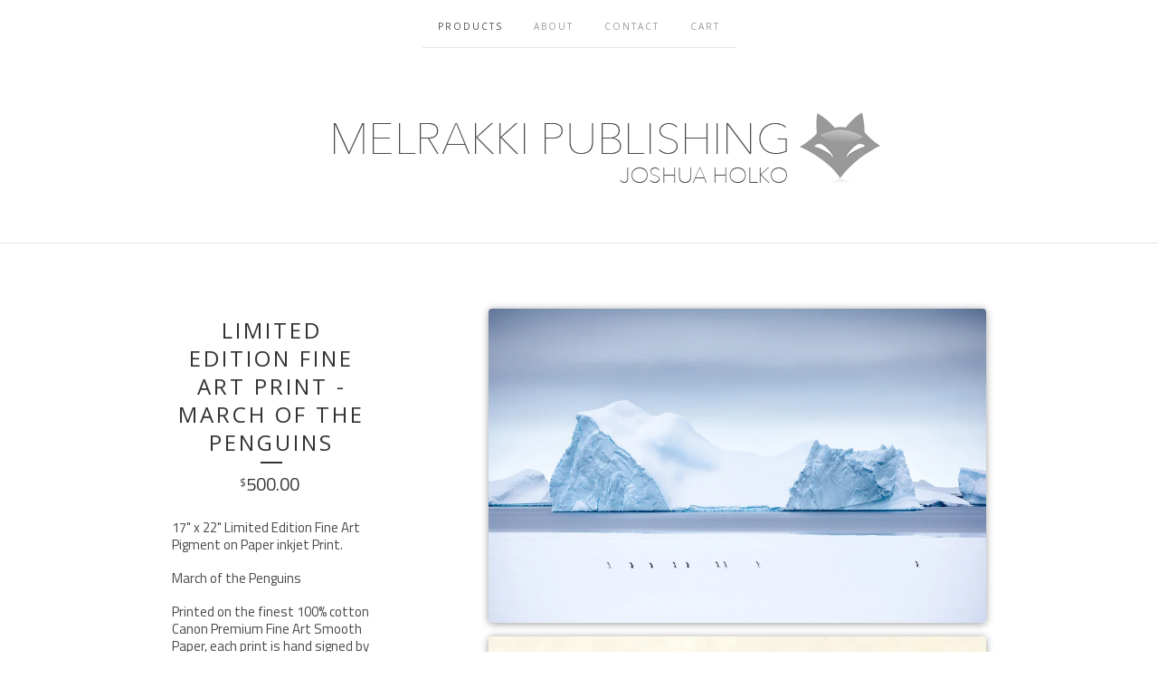

--- FILE ---
content_type: text/html; charset=utf-8
request_url: https://www.melrakkipublishing.com/product/limited-edition-fine-art-print-march-of-the-penguins
body_size: 5827
content:
<!doctype html>
<!--[if lte IE 9 ]><html class="ie" lang="en"><![endif]-->
<!--[if gt IE 9 ]><html lang="en"><![endif]-->
<!--[if !IE ]> --><html lang="en"><![endif]-->
  <head>
    <title>Limited Edition Fine Art Print - March of the Penguins / Melrakki Publishing</title>

    <meta charset="UTF-8">
    <!--[if IE ]><meta http-equiv="X-UA-Compatible" content="IE=edge,chrome=1"><![endif]-->
    <meta name="viewport" content="initial-scale=1.0, maximum-scale=1, width=device-width">

    <link rel="stylesheet" href="/theme_stylesheets/92902864/1623171793/theme.css">

    <script src="//ajax.googleapis.com/ajax/libs/jquery/1.11.0/jquery.min.js" type="text/javascript"></script>
    <script src="https://assets.bigcartel.com/theme_assets/6/1.3.8/theme.js?v=1" type="text/javascript"></script>

    <script type="text/javascript" charset="utf-8">
      $(function() {
        Store.init('product', {
          shippingEnabled: false,
          discountEnabled: false,
          showSearch: true
        });
      });
    </script>

    <!-- IE6-8 support of HTML5 elements -->
    <!--[if lt IE 9]>
    <script src="//html5shim.googlecode.com/svn/trunk/html5.js"></script>
    <![endif]-->

    <!-- Served from Big Cartel Storefront -->
<!-- Big Cartel generated meta tags -->
<meta name="generator" content="Big Cartel" />
<meta name="author" content="Melrakki Publishing" />
<meta name="description" content="17&quot; x 22&quot; Limited Edition Fine Art Pigment on Paper inkjet Print. March of the Penguins Printed on the finest 100% cotton Canon Premium..." />
<meta name="referrer" content="strict-origin-when-cross-origin" />
<meta name="product_id" content="48346495" />
<meta name="product_name" content="Limited Edition Fine Art Print - March of the Penguins" />
<meta name="product_permalink" content="limited-edition-fine-art-print-march-of-the-penguins" />
<meta name="theme_name" content="Luna" />
<meta name="theme_version" content="1.3.8" />
<meta property="og:type" content="product" />
<meta property="og:site_name" content="Melrakki Publishing" />
<meta property="og:title" content="Limited Edition Fine Art Print - March of the Penguins" />
<meta property="og:url" content="https://www.melrakkipublishing.com/product/limited-edition-fine-art-print-march-of-the-penguins" />
<meta property="og:description" content="17&quot; x 22&quot; Limited Edition Fine Art Pigment on Paper inkjet Print. March of the Penguins Printed on the finest 100% cotton Canon Premium..." />
<meta property="og:image" content="https://assets.bigcartel.com/product_images/218267638/_H9P7839-Edit-Print-MoabSMR-ReCol.jpg?auto=format&amp;fit=max&amp;h=1200&amp;w=1200" />
<meta property="og:image:secure_url" content="https://assets.bigcartel.com/product_images/218267638/_H9P7839-Edit-Print-MoabSMR-ReCol.jpg?auto=format&amp;fit=max&amp;h=1200&amp;w=1200" />
<meta property="og:price:amount" content="500.00" />
<meta property="og:price:currency" content="AUD" />
<meta property="og:availability" content="instock" />
<meta name="twitter:card" content="summary_large_image" />
<meta name="twitter:title" content="Limited Edition Fine Art Print - March of the Penguins" />
<meta name="twitter:description" content="17&quot; x 22&quot; Limited Edition Fine Art Pigment on Paper inkjet Print. March of the Penguins Printed on the finest 100% cotton Canon Premium..." />
<meta name="twitter:image" content="https://assets.bigcartel.com/product_images/218267638/_H9P7839-Edit-Print-MoabSMR-ReCol.jpg?auto=format&amp;fit=max&amp;h=1200&amp;w=1200" />
<!-- end of generated meta tags -->

<!-- Big Cartel generated link tags -->
<link rel="preconnect" href="https://fonts.googleapis.com" />
<link rel="preconnect" href="https://fonts.gstatic.com" crossorigin="true" />
<link rel="stylesheet" href="//fonts.googleapis.com/css?family=Open+Sans:300,400,500,700|Titillium+Web:400,600,700&amp;display=swap" type="text/css" title="Google Fonts" />
<link rel="canonical" href="https://www.melrakkipublishing.com/product/limited-edition-fine-art-print-march-of-the-penguins" />
<link rel="alternate" href="https://www.melrakkipublishing.com/products.xml" type="application/rss+xml" title="Product Feed" />
<link rel="icon" href="/favicon.svg" type="image/svg+xml" />
<link rel="icon" href="/favicon.ico" type="image/x-icon" />
<link rel="apple-touch-icon" href="/apple-touch-icon.png" />
<!-- end of generated link tags -->

<!-- Big Cartel generated structured data -->
<script type="application/ld+json">
{"@context":"https://schema.org","@type":"BreadcrumbList","itemListElement":[{"@type":"ListItem","position":1,"name":"Home","item":"https://www.melrakkipublishing.com/"},{"@type":"ListItem","position":2,"name":"Products","item":"https://www.melrakkipublishing.com/products"},{"@type":"ListItem","position":3,"name":"Fine Art Prints","item":"https://www.melrakkipublishing.com/category/fine-art-prints"},{"@type":"ListItem","position":4,"name":"Limited Edition Fine Art Print - March of the Penguins","item":"https://www.melrakkipublishing.com/product/limited-edition-fine-art-print-march-of-the-penguins"}]}
</script>
<script type="application/ld+json">
{"@context":"https://schema.org/","@type":"Product","name":"Limited Edition Fine Art Print - March of the Penguins","url":"https://www.melrakkipublishing.com/product/limited-edition-fine-art-print-march-of-the-penguins","description":" 17\u0026quot; x 22\u0026quot; Limited Edition Fine Art Pigment on Paper inkjet Print.\n\nMarch of the Penguins\n\nPrinted on the finest 100% cotton Canon Premium Fine Art Smooth Paper, each print is hand signed by the artist. \n\nLimited to just 25 Prints in total and supplied with Certificate of Authenticity with security hologram.\n\nEach print is made with the same exacting care and meticulous attention to detail as Joshua Holko\u0026#39;s large format prints that are available exclusively through galleries.  \n\nPrint is supplied unframed.\nPlease contact us if you would like to know which print is next in the edition. ","sku":"48346495","image":["https://assets.bigcartel.com/product_images/218267638/_H9P7839-Edit-Print-MoabSMR-ReCol.jpg?auto=format\u0026fit=max\u0026h=1200\u0026w=1200","https://assets.bigcartel.com/product_images/218323393/Certificate.jpg?auto=format\u0026fit=max\u0026h=1200\u0026w=1200"],"brand":{"@type":"Brand","name":"Melrakki Publishing"},"offers":[{"@type":"Offer","name":"Limited Edition Fine Art Print - March of the Penguins","url":"https://www.melrakkipublishing.com/product/limited-edition-fine-art-print-march-of-the-penguins","sku":"175727320","price":"500.0","priceCurrency":"AUD","priceValidUntil":"2027-02-01","availability":"https://schema.org/InStock","itemCondition":"NewCondition","additionalProperty":[{"@type":"PropertyValue","propertyID":"item_group_id","value":"48346495"}],"shippingDetails":[{"@type":"OfferShippingDetails","shippingDestination":{"@type":"DefinedRegion","addressCountry":"AU"},"shippingRate":{"@type":"MonetaryAmount","value":"20.0","currency":"AUD"}},{"@type":"OfferShippingDetails","shippingDestination":{"@type":"DefinedRegion","addressCountry":"AT"},"shippingRate":{"@type":"MonetaryAmount","value":"50.0","currency":"AUD"}},{"@type":"OfferShippingDetails","shippingDestination":{"@type":"DefinedRegion","addressCountry":"BE"},"shippingRate":{"@type":"MonetaryAmount","value":"50.0","currency":"AUD"}},{"@type":"OfferShippingDetails","shippingDestination":{"@type":"DefinedRegion","addressCountry":"BR"},"shippingRate":{"@type":"MonetaryAmount","value":"50.0","currency":"AUD"}},{"@type":"OfferShippingDetails","shippingDestination":{"@type":"DefinedRegion","addressCountry":"CA"},"shippingRate":{"@type":"MonetaryAmount","value":"50.0","currency":"AUD"}},{"@type":"OfferShippingDetails","shippingDestination":{"@type":"DefinedRegion","addressCountry":"CH"},"shippingRate":{"@type":"MonetaryAmount","value":"50.0","currency":"AUD"}},{"@type":"OfferShippingDetails","shippingDestination":{"@type":"DefinedRegion","addressCountry":"CZ"},"shippingRate":{"@type":"MonetaryAmount","value":"50.0","currency":"AUD"}},{"@type":"OfferShippingDetails","shippingDestination":{"@type":"DefinedRegion","addressCountry":"DE"},"shippingRate":{"@type":"MonetaryAmount","value":"50.0","currency":"AUD"}},{"@type":"OfferShippingDetails","shippingDestination":{"@type":"DefinedRegion","addressCountry":"DK"},"shippingRate":{"@type":"MonetaryAmount","value":"50.0","currency":"AUD"}},{"@type":"OfferShippingDetails","shippingDestination":{"@type":"DefinedRegion","addressCountry":"ES"},"shippingRate":{"@type":"MonetaryAmount","value":"50.0","currency":"AUD"}},{"@type":"OfferShippingDetails","shippingDestination":{"@type":"DefinedRegion","addressCountry":"FI"},"shippingRate":{"@type":"MonetaryAmount","value":"50.0","currency":"AUD"}},{"@type":"OfferShippingDetails","shippingDestination":{"@type":"DefinedRegion","addressCountry":"FR"},"shippingRate":{"@type":"MonetaryAmount","value":"50.0","currency":"AUD"}},{"@type":"OfferShippingDetails","shippingDestination":{"@type":"DefinedRegion","addressCountry":"GB"},"shippingRate":{"@type":"MonetaryAmount","value":"50.0","currency":"AUD"}},{"@type":"OfferShippingDetails","shippingDestination":{"@type":"DefinedRegion","addressCountry":"GR"},"shippingRate":{"@type":"MonetaryAmount","value":"50.0","currency":"AUD"}},{"@type":"OfferShippingDetails","shippingDestination":{"@type":"DefinedRegion","addressCountry":"HU"},"shippingRate":{"@type":"MonetaryAmount","value":"50.0","currency":"AUD"}},{"@type":"OfferShippingDetails","shippingDestination":{"@type":"DefinedRegion","addressCountry":"IE"},"shippingRate":{"@type":"MonetaryAmount","value":"50.0","currency":"AUD"}},{"@type":"OfferShippingDetails","shippingDestination":{"@type":"DefinedRegion","addressCountry":"IL"},"shippingRate":{"@type":"MonetaryAmount","value":"50.0","currency":"AUD"}},{"@type":"OfferShippingDetails","shippingDestination":{"@type":"DefinedRegion","addressCountry":"IN"},"shippingRate":{"@type":"MonetaryAmount","value":"50.0","currency":"AUD"}},{"@type":"OfferShippingDetails","shippingDestination":{"@type":"DefinedRegion","addressCountry":"IT"},"shippingRate":{"@type":"MonetaryAmount","value":"50.0","currency":"AUD"}},{"@type":"OfferShippingDetails","shippingDestination":{"@type":"DefinedRegion","addressCountry":"JP"},"shippingRate":{"@type":"MonetaryAmount","value":"50.0","currency":"AUD"}},{"@type":"OfferShippingDetails","shippingDestination":{"@type":"DefinedRegion","addressCountry":"KR"},"shippingRate":{"@type":"MonetaryAmount","value":"50.0","currency":"AUD"}},{"@type":"OfferShippingDetails","shippingDestination":{"@type":"DefinedRegion","addressCountry":"NL"},"shippingRate":{"@type":"MonetaryAmount","value":"50.0","currency":"AUD"}},{"@type":"OfferShippingDetails","shippingDestination":{"@type":"DefinedRegion","addressCountry":"NO"},"shippingRate":{"@type":"MonetaryAmount","value":"50.0","currency":"AUD"}},{"@type":"OfferShippingDetails","shippingDestination":{"@type":"DefinedRegion","addressCountry":"NZ"},"shippingRate":{"@type":"MonetaryAmount","value":"50.0","currency":"AUD"}},{"@type":"OfferShippingDetails","shippingDestination":{"@type":"DefinedRegion","addressCountry":"PL"},"shippingRate":{"@type":"MonetaryAmount","value":"50.0","currency":"AUD"}},{"@type":"OfferShippingDetails","shippingDestination":{"@type":"DefinedRegion","addressCountry":"PT"},"shippingRate":{"@type":"MonetaryAmount","value":"50.0","currency":"AUD"}},{"@type":"OfferShippingDetails","shippingDestination":{"@type":"DefinedRegion","addressCountry":"RO"},"shippingRate":{"@type":"MonetaryAmount","value":"50.0","currency":"AUD"}},{"@type":"OfferShippingDetails","shippingDestination":{"@type":"DefinedRegion","addressCountry":"SE"},"shippingRate":{"@type":"MonetaryAmount","value":"50.0","currency":"AUD"}},{"@type":"OfferShippingDetails","shippingDestination":{"@type":"DefinedRegion","addressCountry":"SK"},"shippingRate":{"@type":"MonetaryAmount","value":"50.0","currency":"AUD"}},{"@type":"OfferShippingDetails","shippingDestination":{"@type":"DefinedRegion","addressCountry":"US"},"shippingRate":{"@type":"MonetaryAmount","value":"50.0","currency":"AUD"}}]}]}
</script>

<!-- end of generated structured data -->

<script>
  window.bigcartel = window.bigcartel || {};
  window.bigcartel = {
    ...window.bigcartel,
    ...{"account":{"id":2687816,"host":"www.melrakkipublishing.com","bc_host":"melrakki.bigcartel.com","currency":"AUD","country":{"code":"AU","name":"Australia"}},"theme":{"name":"Luna","version":"1.3.8","colors":{"button_background_color":null,"button_text_color":null,"button_hover_background_color":null,"background_color":"#ffffff","primary_text_color":null,"link_text_color":null,"link_hover_color":null}},"checkout":{"payments_enabled":true,"stripe_publishable_key":"pk_live_Wtam5iIK3u3bRELEAv2xKYIw","paypal_merchant_id":"QP94X68RD5T6W"},"product":{"id":48346495,"name":"Limited Edition Fine Art Print - March of the Penguins","permalink":"limited-edition-fine-art-print-march-of-the-penguins","position":33,"url":"/product/limited-edition-fine-art-print-march-of-the-penguins","status":"active","created_at":"2018-06-05T05:50:21.000Z","has_password_protection":false,"images":[{"url":"https://assets.bigcartel.com/product_images/218267638/_H9P7839-Edit-Print-MoabSMR-ReCol.jpg?auto=format\u0026fit=max\u0026h=1000\u0026w=1000","width":1000,"height":631},{"url":"https://assets.bigcartel.com/product_images/218323393/Certificate.jpg?auto=format\u0026fit=max\u0026h=1000\u0026w=1000","width":1000,"height":1303}],"price":500.0,"default_price":500.0,"tax":0.0,"on_sale":false,"description":" 17\" x 22\" Limited Edition Fine Art Pigment on Paper inkjet Print.\r\n\r\nMarch of the Penguins\r\n\r\nPrinted on the finest 100% cotton Canon Premium Fine Art Smooth Paper, each print is hand signed by the artist. \r\n\r\nLimited to just 25 Prints in total and supplied with Certificate of Authenticity with security hologram.\r\n\r\nEach print is made with the same exacting care and meticulous attention to detail as Joshua Holko's large format prints that are available exclusively through galleries.  \r\n\r\nPrint is supplied unframed.\r\nPlease contact us if you would like to know which print is next in the edition. ","has_option_groups":false,"options":[{"id":175727320,"name":"Limited Edition Fine Art Print - March of the Penguins","price":500.0,"sold_out":false,"has_custom_price":false,"option_group_values":[],"isLowInventory":false,"isAlmostSoldOut":false}],"artists":[],"categories":[{"id":13492189,"name":"Fine Art Prints","permalink":"fine-art-prints","url":"/category/fine-art-prints"}],"option_groups":[],"shipping":[{"amount_alone":20.0,"amount_with_others":30.0,"country":{"id":3,"name":"Australia","code":"AU"}},{"amount_alone":50.0,"amount_with_others":75.0}]},"page":{"type":"product"}}
  }
</script>
<script id="stripe-js" src="https://js.stripe.com/v3/" async></script>
<script async src="https://www.paypal.com/sdk/js?client-id=AbPSFDwkxJ_Pxau-Ek8nKIMWIanP8jhAdSXX5MbFoCq_VkpAHX7DZEbfTARicVRWOVUgeUt44lu7oHF-&merchant-id=QP94X68RD5T6W&currency=AUD&components=messages,buttons" data-partner-attribution-id="BigCartel_SP_PPCP" data-namespace="PayPalSDK"></script>
<style type="text/css">.bc-product-video-embed { width: 100%; max-width: 640px; margin: 0 auto 1rem; } .bc-product-video-embed iframe { aspect-ratio: 16 / 9; width: 100%; border: 0; }</style>
<script type="text/javascript">
  var _bcaq = _bcaq || [];
  _bcaq.push(['_setUrl','stats1.bigcartel.com']);_bcaq.push(['_trackVisit','2687816']);_bcaq.push(['_trackProduct','48346495','2687816']);
  (function() {
    var bca = document.createElement('script'); bca.type = 'text/javascript'; bca.async = true;
    bca.src = '/stats.min.js';
    var s = document.getElementsByTagName('script')[0]; s.parentNode.insertBefore(bca, s);
  })();
</script>
<script src="/assets/currency-formatter-e6d2ec3fd19a4c813ec8b993b852eccecac4da727de1c7e1ecbf0a335278e93a.js"></script>
  </head>

  <body id="product_page" class="theme no_transition">
    <div id="site_header" class="strip">
      <div class="canvas">
        <nav id="main_nav">
          <ul>
            <li class="selected"><a href="/products">Products</a></li><li ><a title="View ABOUT" href="/about">ABOUT</a></li><li ><a href="/contact">Contact</a></li><li ><a href="/cart">Cart</a></li>
          </ul>
        </nav>

        <header>
          
          <div id="branding">
            <a href="/">
              <h2>Limited Edition Fine Art Print - March of the Penguins</h2>
              <img src="https://assets.bigcartel.com/theme_images/33258985/MALRAKKI.png?auto=format&fit=max&h=500&w=1800" alt="Melrakki Publishing">
            </a>
          </div>
          
        </header>

        <nav id="mobile_nav">
          <ul>
            <li><a href="/products">Products</a></li>
            <li><a href="/cart">Cart</a></li>
            <li><a href="#site_footer" alt="See more options">More</a></li>
          </ul>
        </nav>
      </div>
    </div>

    <div id="content" class="strip">
      <div class="canvas fade_in">

      

      
        <header class="product_header page_header">
  <h1>Limited Edition Fine Art Print - March of the Penguins</h1>
  <span class="dash"></span>
  <h3><span class="currency_sign">$</span>500.00</h3>
  
</header>

<section id="product_images">
  <ul class="slides">
    
    <li id="image_1">
      <img src="https://assets.bigcartel.com/product_images/218267638/_H9P7839-Edit-Print-MoabSMR-ReCol.jpg?auto=format&fit=max&h=1000&w=1000" class="fade_in" alt="Image of Limited Edition Fine Art Print - March of the Penguins">
    </li>
    
    <li id="image_2">
      <img src="https://assets.bigcartel.com/product_images/218323393/Certificate.jpg?auto=format&fit=max&h=1000&w=1000" class="fade_in" alt="Image of Limited Edition Fine Art Print - March of the Penguins">
    </li>
    
  </ul>
</section>

<div id="product_info">
  
  <section id="product_description">
    <p>17" x 22" Limited Edition Fine Art Pigment on Paper inkjet Print.</p>
<p>March of the Penguins</p>
<p>Printed on the finest 100% cotton Canon Premium Fine Art Smooth Paper, each print is hand signed by the artist.</p>
<p>Limited to just 25 Prints in total and supplied with Certificate of Authenticity with security hologram.</p>
<p>Each print is made with the same exacting care and meticulous attention to detail as Joshua Holko's large format prints that are available exclusively through galleries.</p>
<p>Print is supplied unframed.
<br />Please contact us if you would like to know which print is next in the edition.</p>
  </section>
  

  
    
    <section id="product_form">
      <form method="post" action="/cart" accept-charset="utf8">
        <input type="hidden" name="utf8" value='✓'>
        
          <input type="hidden" name="cart[add][id]" id="option" value="175727320" />
        
        <button id="product-addtocart" name="submit" type="submit" class="button"><span>Add to cart</span></button>
      </form>
    </section>
  

  
  <ul id="social_links">
    
    <li id="social_facebook">
      <h4>Like it</h4>
      <div class="social_action">
        <iframe src="//www.facebook.com/plugins/like.php?href=https://www.melrakkipublishing.com/product/limited-edition-fine-art-print-march-of-the-penguins&amp;send=false&amp;layout=button_count&amp;width=450&amp;show_faces=false&amp;action=like&amp;colorscheme=light&amp;font=lucida+grande&amp;height=35" scrolling="no" frameborder="0" style="border:none; overflow:hidden; width:50%; height:20px;" allowTransparency="true"></iframe>
      </div>
    </li>
    
    
    <li id="social_tweet">
      <h4>Tweet it</h4>
      <div class="social_action">
        <a href="https://twitter.com/share" class="twitter-share-button" data-url="https://www.melrakkipublishing.com/product/limited-edition-fine-art-print-march-of-the-penguins" data-text="Check out Limited Edition Fine Art Print - March of the Penguins from Melrakki Publishing!" ">Tweet</a>
        <script>!function(d,s,id){var js,fjs=d.getElementsByTagName(s)[0];if(!d.getElementById(id)){js=d.createElement(s);js.id=id;js.src="//platform.twitter.com/widgets.js";fjs.parentNode.insertBefore(js,fjs);}}(document,"script","twitter-wjs");</script>
      </div>
    </li>
    
    
    <li id="social_pinterest">
      <h4>Pin it</h4>
      <div class="social_action">
        <a href="http://pinterest.com/pin/create/button/?url=https://www.melrakkipublishing.com/product/limited-edition-fine-art-print-march-of-the-penguins&media=https://assets.bigcartel.com/product_images/218267638/_H9P7839-Edit-Print-MoabSMR-ReCol.jpg&description= 17&quot; x 22&quot; Limited Edition Fine Art Pigment on Paper inkjet Print.

March of the Penguins

Printed on the finest 100% cotton Canon Premium Fine Art Smooth Paper, each print is hand signed by the artist. 

Limited to just 25 Prints in total and supplied with Certificate of Authenticity with security hologram.

Each print is made with the same exacting care and meticulous attention to detail as Joshua Holko&#39;s large format prints that are available exclusively thr..." class="pin-it-button" count-layout="horizontal"><img border="0" src="//assets.pinterest.com/images/PinExt.png" title="Pin It"></a>
        <script type="text/javascript" src="//assets.pinterest.com/js/pinit.js"></script>
      </div>
    </li>
    
  </ul>
  
</div>

      
      </div>
    </div>

    
    
    <aside id="more_products" class="canvas ">
      
      <h3>Related products</h3>

      <ul id="products">
        
        
        <li id="product_98582344" class="product">
          <a href="/product/limited-edition-fine-art-print-svalbrd-reindeer" title="View LIMITED EDITION FINE ART PRINT - SVALBRD REINDEER">
            <div class="product_header">
              <h2>LIMITED EDITION FINE ART PRINT - SVALBRD REINDEER</h2>
              <span class="dash"></span>
              <h3><span class="currency_sign">$</span>500.00</h3>
              
                
              
            </div>
            <div class="product_thumb">
              <img src="https://assets.bigcartel.com/product_images/359327521/Svalbard2023_CH_2150-Edit.jpg?auto=format&fit=max&w=560" class="fade_in" alt="Image of LIMITED EDITION FINE ART PRINT - SVALBRD REINDEER">
            </div>
          </a>
        </li>
        
        
        
        <li id="product_93664846" class="product">
          <a href="/product/limited-edition-fine-art-print-artic-fox-fight" title="View LIMITED EDITION FINE ART PRINT - ARCTIC FOX FIGHT">
            <div class="product_header">
              <h2>LIMITED EDITION FINE ART PRINT - ARCTIC FOX FIGHT</h2>
              <span class="dash"></span>
              <h3><span class="currency_sign">$</span>500.00</h3>
              
                
              
            </div>
            <div class="product_thumb">
              <img src="https://assets.bigcartel.com/product_images/346471927/Hornvik-9988-Edit-Print_MoabSMR-RelCol.jpg?auto=format&fit=max&w=560" class="fade_in" alt="Image of LIMITED EDITION FINE ART PRINT - ARCTIC FOX FIGHT">
            </div>
          </a>
        </li>
        
        
        
        <li id="product_93664798" class="product">
          <a href="/product/arctic-fox-stare" title="View LIMITED EDITION FINE ART PRINT - ARCTIC FOX STARE">
            <div class="product_header">
              <h2>LIMITED EDITION FINE ART PRINT - ARCTIC FOX STARE</h2>
              <span class="dash"></span>
              <h3><span class="currency_sign">$</span>500.00</h3>
              
                
              
            </div>
            <div class="product_thumb">
              <img src="https://assets.bigcartel.com/product_images/346471792/Hornvik-9491-Edit.jpg?auto=format&fit=max&w=560" class="fade_in" alt="Image of LIMITED EDITION FINE ART PRINT - ARCTIC FOX STARE">
            </div>
          </a>
        </li>
        
        
        
        <li id="product_78098313" class="product">
          <a href="/product/limited-edition-fine-art-print-phantom-of-the-opera" title="View LIMITED EDITION FINE ART PRINT - PHANTOM OF THE OPERA">
            <div class="product_header">
              <h2>LIMITED EDITION FINE ART PRINT - PHANTOM OF THE OPERA</h2>
              <span class="dash"></span>
              <h3><span class="currency_sign">$</span>500.00</h3>
              
                
              
            </div>
            <div class="product_thumb">
              <img src="https://assets.bigcartel.com/product_images/304099089/Canada2019-18182-Edit-Edit-Edit.jpg?auto=format&fit=max&w=560" class="fade_in" alt="Image of LIMITED EDITION FINE ART PRINT - PHANTOM OF THE OPERA">
            </div>
          </a>
        </li>
        
        
      </ul>
      
      <nav>
       <ul>
          <li><a title="View Previous product" href="/product/limited-edition-fine-art-print-polar-bear-foot">Previous product</a></li>
          <li><a title="View Next product" href="/product/limited-edition-fine-art-print-fortress">Next product</a></li>
        </ul>
      </nav>
    </aside>
    
    

    <div id="site_footer" class="strip">
      <footer class="canvas">
        <h3>More</h3>
        <ul>
          <li><a href="/" alt="Home">Home</a></li>
          <li class="selected"><a href="/products">Products</a></li>

          
          <li><a title="View ABOUT" href="/about">ABOUT</a></li>
          
          <li><a href="/contact">Contact</a></li>
          <li ><a href="/cart">Cart</a></li>
          
          
          
          <li id="search">
            <form id="search-form" name="search" action="/products" method="get" accept-charset="utf8">
              <input type="hidden" name="utf8" value='✓'>
              <a href="#search-form">Search</a>
              <input id="search-input" name="search" type="text">
            </form>
          </li>
          
        </ul>
        <p>Copyright &copy; 2026 Melrakki Publishing</p>

        
        <a href="http://www.jholko.com" id="website" class="button">Back to site</a>
        

        <div id="badge"><a href="https://www.bigcartel.com/?utm_source=bigcartel&utm_medium=storefront&utm_campaign=2687816&utm_term=melrakki" data-bc-hook="attribution" rel="nofollow">Powered by Big Cartel</a></div>
      </footer>
    </div>
  <script defer src="https://static.cloudflareinsights.com/beacon.min.js/vcd15cbe7772f49c399c6a5babf22c1241717689176015" integrity="sha512-ZpsOmlRQV6y907TI0dKBHq9Md29nnaEIPlkf84rnaERnq6zvWvPUqr2ft8M1aS28oN72PdrCzSjY4U6VaAw1EQ==" data-cf-beacon='{"rayId":"9c7163c4eacfbe76","version":"2025.9.1","serverTiming":{"name":{"cfExtPri":true,"cfEdge":true,"cfOrigin":true,"cfL4":true,"cfSpeedBrain":true,"cfCacheStatus":true}},"token":"44d6648085c9451aa740849b0372227e","b":1}' crossorigin="anonymous"></script>
</body>
</html>
